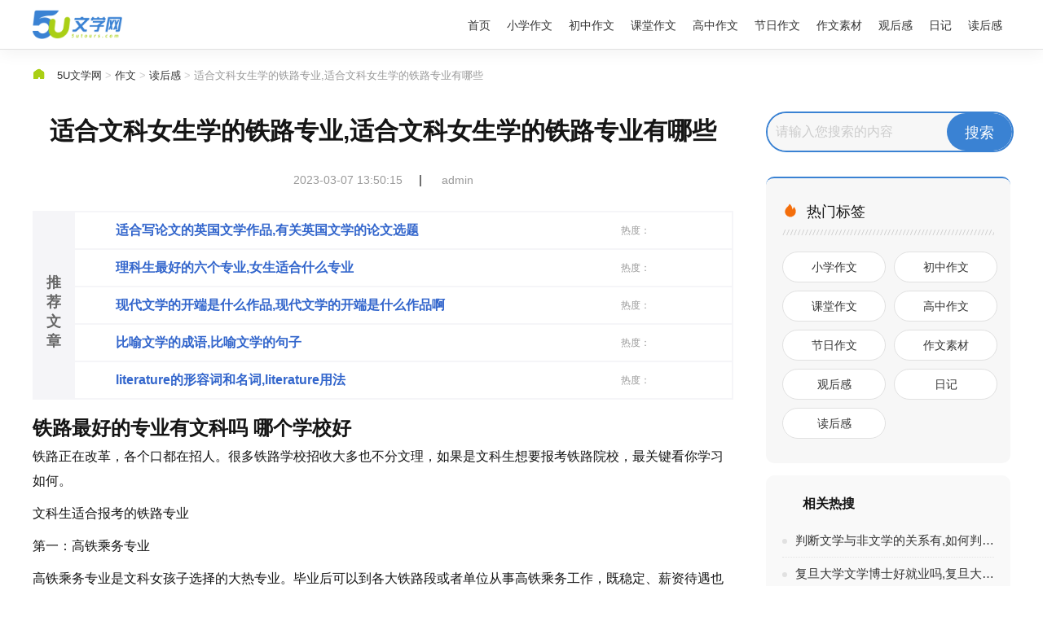

--- FILE ---
content_type: text/html
request_url: http://www.5utours.com/duhougan/224942.html
body_size: 18547
content:
<!doctype html>
<html>
<head>
<meta charset="utf-8">
<title></title>
<meta name="keywords" content="适合,文科,女生,学的,铁路,专业,有,哪些,铁路,">
<meta name="description" content=" 铁路最好的专业有文科吗 哪个学校好 铁路正在改革，各个口都在招人。很多铁路学校招收大多也不分文理，如果是文科生想要报考铁路院校，最关键看你学习如何。 文科生适合报考的铁">
<link rel="canonical" href="//www.5utours.com/duhougan/224942.html"/>
<meta name="viewport" content="width=device-width, user-scalable=no, initial-scale=1.0, maximum-scale=1.0, minimum-scale=1.0">
<meta http-equiv="X-UA-Compatible" content="ie=edge">
<meta name="apple-mobile-web-app-capable" content="yes" />
<meta name="format-detection" content="telephone=no">
<script src="/public_new/js/head.js"></script>
<script src="/public_new/js/article.js"></script>
</head>
<body>
<div class="title_ag"><script type="text/javascript">a_m("title");</script></div>
<!-- 头部开始 -->
<header>
    <div class="header_con main">
        <div class="a_logo fl">
            <a href="/" title="返回首页" target="_blank" rel="nofollow">
                <img src="/public_new/images/pc/logo.png" />
            </a>
        </div>
        <nav class="fr">
            <ul>
                <li class="fl"><a href="/" rel="nofollow" class="nav_a chao f18">首页</a></li>
                <li class="fl"><a href="/zuowen/xiaoxue/" target="_blank" title="小学作文" class="nav_a chao f18">小学作文</a></li><li class="fl"><a href="/zuowen/chuzhong/" target="_blank" title="初中作文" class="nav_a chao f18">初中作文</a></li><li class="fl"><a href="/zuowen/ketang/" target="_blank" title="课堂作文" class="nav_a chao f18">课堂作文</a></li><li class="fl"><a href="/zuowen/gaozhong/" target="_blank" title="高中作文" class="nav_a chao f18">高中作文</a></li><li class="fl"><a href="/zuowen/jieri/" target="_blank" title="节日作文" class="nav_a chao f18">节日作文</a></li><li class="fl"><a href="/zuowen/sucai/" target="_blank" title="作文素材" class="nav_a chao f18">作文素材</a></li><li class="fl"><a href="/zuowen/guanhougan/" target="_blank" title="观后感" class="nav_a chao f18">观后感</a></li><li class="fl"><a href="/zuowen/riji/" target="_blank" title="日记" class="nav_a chao f18">日记</a></li><li class="fl"><a href="/duhougan/" target="_blank" title="读后感" class="nav_a chao f18">读后感</a></li>
				<li class="fl"><a href="javascript:;" class="nav_close nav_btn"><em class="icon"></em></a></li>
            </ul>
			<div class="nav_close nav_rbg"></div>
        </nav>
		<div class="menu_btn">
			<a class="menu_a" href="javascript:void(0);"><em class="iconfont icon-caidan f30 cf"></em></a>
		</div>	
        <div class="clear"></div>
    </div>
</header>
<!-- 头部结束 -->
<div class="con">
	<div class="main con_top bj_mt30">
	<h2 class="ca fl f30">读后感</h2>
	<!-- 面包屑 -->
	<div class="position fl f15 cc">
		<em class="iconfont cb">&#xe663;</em>
		<a href='//www.5utours.com/'>5U文学网</a> > <a href='/zuowen/'>作文</a> > <a href='/duhougan/'>读后感</a> > <span>适合文科女生学的铁路专业,适合文科女生学的铁路专业有哪些</span>
	</div>
	<!-- 面包屑 -->
	<div class="clear"></div>
	</div>
	<div class="main">
	<div class="ar_con_nr">
		<div class="con_l fl">
			<!-- 文章 -->
			<article class="ar_con article_con bj_mt30">
				<div class="container">
					<div class="ar_con_title ar_title title">
						<h1 class="f30">适合文科女生学的铁路专业,适合文科女生学的铁路专业有哪些</h1>
						<div class="title_b head_b art_info">
							<time class="f14 c9 fxtime">2023-03-07 13:50:15</time>|
							<span id="zuozhe" class="f14 c9">admin</span>
						</div>
					</div>
					<div class="y_ju"><script type="text/javascript">a("title");</script></div>
					<!-- 相关文章 -->
					<div class="first_re">
						<div class="re_title"><em></em><h4>推荐文章</h4></div>							
							<div class="re_rwap">
							<a href="/duhougan/224641.html" title="适合写论文的英国文学作品,有关英国文学的论文选题" target="_blank" class="re_item">
									<em class="word_icon"></em>
									<span>适合写论文的英国文学作品,有关英国文学的论文选题</span>
									<div class="re_tui">热度：<em class="xing"></em><em class="xing"></em><em class="xing"></em><em class="xing"></em><em class="xing"></em></div>
								</a>
<a href="/duhougan/224514.html" title="理科生最好的六个专业,女生适合什么专业" target="_blank" class="re_item">
									<em class="word_icon"></em>
									<span>理科生最好的六个专业,女生适合什么专业</span>
									<div class="re_tui">热度：<em class="xing"></em><em class="xing"></em><em class="xing"></em><em class="xing"></em><em class="xing"></em></div>
								</a>
<a href="/duhougan/223864.html" title="现代文学的开端是什么作品,现代文学的开端是什么作品啊" target="_blank" class="re_item">
									<em class="word_icon"></em>
									<span>现代文学的开端是什么作品,现代文学的开端是什么作品啊</span>
									<div class="re_tui">热度：<em class="xing"></em><em class="xing"></em><em class="xing"></em><em class="xing"></em><em class="xing"></em></div>
								</a>
<a href="/duhougan/223589.html" title="比喻文学的成语,比喻文学的句子" target="_blank" class="re_item">
									<em class="word_icon"></em>
									<span>比喻文学的成语,比喻文学的句子</span>
									<div class="re_tui">热度：<em class="xing"></em><em class="xing"></em><em class="xing"></em><em class="xing"></em><em class="xing"></em></div>
								</a>
<a href="/duhougan/223584.html" title="literature的形容词和名词,literature用法" target="_blank" class="re_item">
									<em class="word_icon"></em>
									<span>literature的形容词和名词,literature用法</span>
									<div class="re_tui">热度：<em class="xing"></em><em class="xing"></em><em class="xing"></em><em class="xing"></em><em class="xing"></em></div>
								</a>
								
						</div>
					</div>
					<!-- 相关文章 -->
					<div class="con_article article_content con_main art_cont" id="contentText">
						<h2 id='铁路最好的专业有文科吗 哪个学校好'>铁路最好的专业有文科吗 哪个学校好</h2>
<p> 铁路正在改革，各个口都在招人。很多铁路学校招收大多也不分文理，如果是文科生想要报考铁路院校，最关键看你学习如何。</p><p>   文科生适合报考的铁路专业  </p><p>  第一：高铁乘务专业 </p><p> 高铁乘务专业是文科女孩子选择的大热专业。毕业后可以到各大铁路段或者单位从事高铁乘务工作，既稳定、薪资待遇也不差，女孩子想要报考铁路相关专业的话，我首先推荐这个。</p><p>  第二：铁道机车专业 </p><p> 铁道机车专业同样是铁路院校里的热门专业，文科生也可以报考，但是更适合男生。该专业主要培养铁路机车乘务员（火车司机）和机车车辆检修技术人员。因此在毕业参加面试时，各个铁路单位都是会优先考虑该专业的毕业生。 机车乘务员（火车司机）是全铁路工种中福利待遇最好的工种，工资水平普遍高于其他铁路岗位。而机车车辆检修工作同样是一份工作轻松工资不低的工作，而且朝九晚五周末双休的行政班更是羡煞旁人。</p><p>  第三：铁道工程技术专业 </p><p> 铁道工程技术是为国家铁路工程行业培养集技术设计和工程管理于一身的复合型人才而开设的一门专业。该专业学生通过对铁道工程技术与组织管理等方面课程的学习，足以成为一名铁路工程行业的优秀技术人才。</p><p>   铁路类大学哪个好  </p><p>  1.大连交通大学 </p><p> 这所高校以工科为主，是东北地区唯一的以交通为特色的高校。虽然大连交大从名气上来说，不如上面说到的三所高校，但是它整体的实力也是非常强劲的。如果学生能够就读这所高校的优势专业，毕业之后同样也会有不错的发展前景，薪资待遇都处在中上等的水平。</p><p>  2.石家庄铁道大学 </p><p> 这所高校的前身是解放军铁道兵工程学院，当时为全军的重点院校，后来经过发展演变，成为今天的石家庄铁道学院。目前这所高校的优势专业为铁道工程、工程机械等等，在铁路类专业方面很有实力。和上面的几所大学一样，这所高校也有着很高的就业率。</p><p style="text-align: center"><img src="http://kun.mksb.vip/zb_users/upload/editor/water/2023-03-07/6406cbf2d8d56.jpeg" title="适合文科女生学的铁路专业,适合文科女生学的铁路专业有哪些"><p><h2 id='女生适合的铁路专业 女生进铁路好就业吗'>女生适合的铁路专业 女生进铁路好就业吗</h2>
<p> 有很多的同学是非常想知道，女生适合的铁路专业有哪些，女生进铁路好就业吗，我整理了相关信息，希望会对大家有所帮助！</p><p>   女生学什么铁路专业最好  </p><p> 最适合女生的铁路专业是高铁乘务专业。</p><p> 高铁乘务专业也叫铁路客运服务专业，主要培养铁路客运组织、城市轨道交通客运服务、高铁乘务、车站调度、人事管理等方面复合人才。</p><p> 高铁乘务专业主要课程内容包括《城市轨道交通》、《铁路客运组织》、《铁路运输服务礼仪》等。</p><p> 高铁乘务专业女生毕业后，主要从事地铁安检、高铁乘务、动车客服、证件管理以及人事管理工作。</p><p> 女生选择铁路专业一方面要看具体的招生条件，另一方面要参加铁路学校的面试，招生老师会根据学生的自身条件推荐选择铁路专业。女生如果不能选择高铁乘务专业，上通信信号专业也是非常不错的。铁路方面工作的薪资待遇相对较高，工作比较稳定，比较适合女生。</p><p>   女生学铁路专业好不好就业  </p><p> 在国内当前的交通发展环境下，传统的公路建设已有了较为成熟的体系，而传统铁路设计、建设、维护所需要的高技术人才则需求不足，该专业最好的前景就是高速铁路的建设了，这算是一个比较新的方向，但同时又是铁路发展的大势所趋，所以形势一片大好。</p><p> 目前，铁路学校的五大热门专业主要是：高铁乘务专业、动车车辆专业、轨道供电专业、通信信号专业、线路工程专业。</p><p> 铁路专业中女生以服务类专业(高铁乘务专业)为主，也可以选择偏技术岗位的专业，比如：铁道通信信号专业，对技术方面的要求相对较低;男生以技术类专业为主。</p><p> 根据不同铁路专业招生条件，来选取适合自己的专业。女生选择铁路专业一方面要看具体的招生条件，另一方面要参加铁路学校的面试，招生老师会根据学生的自身条件推荐选择铁路专业。女生如果不能选择高铁乘务专业，上通信信号专业也是非常不错的。铁路方面工作的薪资待遇相对较高，工作比较稳定，比较适合女生。</p><h2 id='女生铁路最好的5个专业'>女生铁路最好的5个专业</h2>
<p>女生铁路最好的5个专业有：</p><p>1、首先就是高铁乘务专业。高铁乘务专业其实主要培养的就是和铁路或者是客运相关的工作人员，一般在工作之后，工资不会太高，但是工作转正之后，薪资待遇就会非常好，而且非常适合女生的一个铁路专业。</p><p>2、而动车车辆其实是男生报考的比较多，女生是如果学习这个专业会比较吃亏，这个专业主要就是检测机车的故障，维修车辆的一-个工作，但是和普通的维修汽车还不一样，它的学习内容主要是和机车相关的一些内容，比如机车怎么去维护，怎么去保养。</p><p>3、其次轨道供电专业也是铁路部门门的热门专业，这个专业是对铁路供电方面的一个维修，检查，保证供电的设备能够正常的运行，工作也是处理电力方面的问题。</p><p>4、通信信号专业很重要检测铁道通信信号好不好，这个专业其实并不是很适合女生，而且这个专业也有很多的专业技术人才，可以做的工作也很多，比如新高设备的维修，信号设备的调试等。</p><p>5、线路工程专业其实是一个很好的专业，一般是需要对线路工程方面进行一个维修和管理的人才，这个专业其实女生学习也并不是很好，铁路在招收工作人员的时候，基本招收的都是男生，不会招收女生，所以女生学习找工作还是很难的。</p><h2 id='女生读铁路学校选什么专业最好？'>女生读铁路学校选什么专业最好？</h2>
<p>1. 学铁路学校什么专业最好</p><p>  目前，铁路比较好的五大专业主要包括：高铁乘务专业、动车车辆专业、轨道供电专业、通信信号专业、线路工程专业。不同的专业，工作性质不同，就业方向也有差异。</p><p>  高铁乘务专业：也叫铁路客运服务专业，主要培养铁路客运组织、城市轨道交通客运服务、高铁乘务、车站调度、人事管理等方面复合人才。主要课程内容包括《城市轨道交通》、《铁路客运组织》、《铁路运输服务礼仪》等。学生毕业后一般从事地铁安检、高铁乘务、动车客服、证件管理以及人事管理工作。</p><p>  动车车辆专业：也叫电力机车运用于检测专业，主要铁路局电力机车检修、动车车辆维护、保养、机电设备安装、操作、检修和技术管理等方面专业技术人才。主要课程内容包括《机车构造》、《机车电传动》、《机车运用与管理》等。学生毕业后一般从事从事铁路线路，机车检修和维护保养、技术指导和管理工作。</p><p>  轨道供电专业：也叫电气化铁道供电专业，主要培养铁路供电设备施工、安装、运行、维修，接触网施工与检修、电力调度等方面的专业技术人才。主要课程内容包括文化基础课程、《计算机应用基础》、《电工基础电子技术》、《机械制图》等。学生毕业后一般电力调度与运行、牵引变电所设备调试、接触网安装维护、故障分析与处理等工作。</p><p>  通信信号专业：也叫铁道通信信号专业，主要培养轨道交通信号的运行与检修,室内外信号设备调试和监控，设备故障分析与排除等方面的专业技术人才。主要课程内容包括《铁路概论》、《电工基础》、《电子技术基础》、《电机拖动》《电机拖动》等。学生毕业从事信号设备施工、操作、检测、调试、维修、故障处理等工作。</p><p>  线路工程专业：也叫线路工程测量专业，主要培养铁路线路工程勘测与施工建设，铁路工程监理与质检，铁路线路维护与管理等方面的专业技术人才。主要课程内容包括《机械制图》、《电工基础》、《工程力学》、《高速铁路接触网技术》等。学生毕业从事铁路线路、桥涵、隧道的施工建设、道路质检及维修养护工作。以上供参考 </p><p> 2. 铁路专业 读哪个学校好</p><p>  选择好的专业无非copy是想毕业后能找到一个好的工作。铁路专业学生毕业后的就业率相对还是比较高。就业方向的无非就是几个：1、铁路运输企业(交通运输、机车车辆、铁路信号专业)2、铁路工程单位（土木工程）3、有专用线的大型企业4、铁路设计院</p><p>  一般在局管内有铁路专业大学的铁路局都比较倾向于招收管内大学毕业的学生。所以在选择学校的时候最好选择离家比较近的学校就读。 </p><p>3. 读高铁专业哪个学校好</p><p> 1、西安铁路交通学校</p><p> 西安铁路交通学校是一所全日制铁路专业重点技术学校，是全国各大铁路局人才定向培养单位， 是交通运输部门合作专为铁路系统培养输送应用型、技能型的高素质人才基地。学校地处灞桥区白鹿原大学城，学校因地制宜，紧随国家“一带一路”建设及“互联网+”政策等重大战略布局，</p><p> 精品打造“城市轨道交通运营与管理”、“高铁乘务”、“铁路工程技术”、“铁路轨道供电技术”、“铁路通信信号”、“铁路物流管理”、“动车制造与检修”、“电气化铁路技术”等专业。</p><p> 2、西安铁道职业学校</p><p> 西安铁道职业学校（Xi'an Railway Vocational School）简称西铁校，创办于1997年，是由西安市教育局批准成立的一所铁道综合类职业院校。</p><p> 学校位于陕西省西安市灞桥区，占地面积400余亩，在校生万余人，是西北地区老牌轨道院校之一。学校开设城市轨道交通运营与管理、电气化铁道供电、铁道信号等铁路热门专业，办学多年来，学校以优质的教学服务及完善的就业体系在社会各界广受赞誉。</p><p> 3、成都铁路工程学校</p><p> 成都铁路工程学校（Cheng Rai way Engineer ing School），位于我国西南地区四川盆地，地址在成都市郫县。是国家首批中等示范学校、是国家级重点普通中等专业学校，是我国西南地区唯一的铁路施工类中等职业学校，是国家教育部、 建设部确定的建筑行业紧缺人才培养培训基地。</p><p> 在60多年的办学历程中，学校培养了大批专门人才，为祖国的铁路建设和地方经济发展作出了重大贡献。今天，仍有上万名铁工校学子奋战在祖国的万里铁道线上。近几年来，学校狠抓招生、就业、教育教学三个环节，逐步形成了自己的办学特色。</p><p> 4、郑州铁道中等专业学校</p><p> 郑州铁道中等专业学校是郑州市教育局直属的一所全日制中等专业学校，国家教育部备案，是河南省 *** 、郑州市 *** 首批为我省城铁、地铁培养和储备专业人才的全封闭军事化学校。</p><p> 学校前身是创办于1983年的郑州中华技术中等专业学校，后经郑州市教育部批准更为郑州铁道中等专业学校，学校位于郑州市工业路走廊郑上路，地理位置优越，交通便利。占地1000亩，建筑面积56万余平方米。</p><p> 5、广州铁路职业技术学院</p><p> 广州铁路职业技术学院位于广东省广州市，是一所全日制专科层次的普通高等职业学校，是“国家示范性高等职业院校建设计划”骨干高职立项建设院校、国家首批现代学徒制试点单位。</p><p> 学校前身为成立于1975年的原铁道部部委属院校广州铁路机械学校，2000年6月由广州铁路机械学校、广州铁路运输职工大学与广州铁路成人中等专业学校合并组建广州铁路职业技术学院学校。</p><p> 4. 女生读铁路学校好吗 读出来可以干什么找工作好找吗</p><p>  不太好，铁路学校大多都是男的，不过出来找工作挺好找的，我表姐就从济南当老师 </p><p> 5. 女初中生读铁路学校好吗，读了有用吗有分配工作吗，工资怎么样</p><p>  你好，可以读这个专业，但是你一定要到学校全面的了解，看看学校的规模，办学历史及就业方面的问题。 </p><p> 6. 女生就读铁路职业学校学什么专业好</p><p>  您好</p><p>  以下是为您提供的信息及方案，请参考</p><p>  ------------------------------------------</p><p>  主要看这个学校有什么特色的专业，和开设了哪些专业。</p><p>  还得看你家孩子侧重于哪一方面，有喜好方面</p><p>  若感觉形象，气质不错，且身高有优势的话，可以乘服员方向发展</p><p>  若理科方面不错的话，可以向设计方面去发展，进国企的设计院。</p><p>  若喜欢语言方面的话，可以选择英语专业，这样可以在一些地方的火车站服务厅去找工作，相对有优势，主要是在北上广这三个地方更能发挥。</p><p>  下面是铁路学校的一些平常的专业，及就业前景分析。</p><p>  -----------------------------------</p><p>  铁道机车车辆(电力机车方向)</p><p>  培养目标：本专业培养从事国内外各型电力机车试验、驾驶、检修、检测、运用管理等实际工作的高等应用性技术人才和管理人才。</p><p>  开设主要课程：英语、高等数学、信息技术、计算机语言及应用、工程力学、机械基础、电子技术、电工技术、机车构造、电传动技术、交流调速技术、牵引计算与平稳操纵、电力电子技术、机车运用与规章、微机原理及应用、机车乘务标准作业、电力机车检修基础、微机检测技术等课程。</p><p>  就业方向：各铁路局、工程局、专用线、城市地铁及地方铁路及大型工矿企业的机务应运用、管理部门。</p><p>  铁道机车车辆(内燃机车方向)</p><p>  培养目标：本专业培养从事内燃机车牵引及检修和运用管理等实际工作的高等应用性技术人才和管理人才。</p><p>  开设主要课程：英语、高等数学、计算机基础、微机原理及应用、C语言、工程力学、机械基础、柴油机、机车总体、机车电传动、机车运用与牵引计算、机车检修、机车故障综合分析与处理、机务生产管理、机车新技术等课程。</p><p>  就业方向：各铁路局、专用线、工程局及地方铁路大型工矿企业的机务部门。</p><p>  城市轨道交通车辆</p><p>  培养目标；本专业培养具有城市轨道交通基础理论知识。专业理论知识，掌握城市轨道交通运营、供电、机车车辆、设备检测、维护等高等应用性技术人才和管理人才。</p><p>  开设主要课程；英语、、计算机基础、机械制图、机械基础、电工技术、电子技术、 C语言、电机学、城市轨道交通概论、安全保障技术、检测技术、电力电子技术、微机原理与应用、城轨牵引基础、城轨车辆工程、供电系统、微机远动系统、高速铁路概论等课程。</p><p>  就业方向：各大城市地铁公司或者有关铁路局、工程局、专用线及地方铁路的机务、车辆、供电等部门。</p><p>  ※机电工程系</p><p>  机电一体化技术</p><p>  培养目标：本专业机电一体化专业培养适应我国现代化建设要求的德、智、体、美全面发展，具有必备的基础理论知识、专门知识、创业精神和良好的职业道德，面向生产、建设、服务、管理第一线，掌握从事机电一体化技术专业领域的技术应用能力，具有综合职业能力的高等技术应用性人才。</p><p>  开设主要课程：实用英语、计算机基础、金属工艺学、工程力学、机械设计基础、电工与电测、电子技术、微机原理及应用、机械制造技术、电气控制技术、可编程控制器、液压</p><p>  与气动技术、电机与电力拖动、自动控制技术、数控机床、数控加工工艺与编程、机械CAD/CAM、计算机网络技术等。</p><p>  就业方向：机电行业、大型国企、外企、合资企业、机械、电子集团。</p><p>  机电设备维修与管理</p><p>  培养目标：本专业培养具有创新精神，创业立业能力，能从事机械制造与数控技术、电气控制与自动控制技术的高级实用型技术人才和管理人才。</p><p>  开设主要课程：实用英语、计算机基础、机械制图、机械基础、电工与电测、电子技术、电机与电力拖动、液压与气动技术、数控机床与数控编程、电气控制原理、机械制造工艺、自动检测技术、机械设备维修工艺、工业企业设备管理、可编程控制及应用、机械制造工艺学、企业管理等课程。</p><p>  就业方向：各级、各类机械制造业。大型国企、外企、合资企业、机械、电子集团公司。</p><p>  数控技术</p><p>  培养目标：本专业培养具有创新精神，创业立业能力，能从事适应数控技术及应用设备的编程、操作、维护与维修等岗位需要的，具有较高实际工作能力的高等技术应用性人才。</p><p>  开设主要课程：实用英语、计算机基础、金属工艺学、工程力学、机械设计基础、电工与电测、电子技术、液压与气动技术、C语言、微机控制原理及应用、自动检测技术、机械制造技术、机床与数控机床、电气控制与PLC技术、数控原理与编程、机械CAD/CAM、计算机网络技术、计算机辅助电路设计等课程。</p><p>  就业方向：各级、各类机械制造业。大型国企、外企、合资企业、机械、电子集团公司。</p><p>  ※电气工程系</p><p>  供热通风与空调工程技术</p><p>  培养目标：本专业培养企事业单位及机关、学校、团体所需空调、制冷、制热工程及有关设备的施工、运行、维护、维修和管理的高级实用型技术人才和管理人才。</p><p>  开设主要课程：实用英语、计算机基础、机械基础、机械制图、电工与电测、电子技术、C语言、微机原理、水力热工学、电机与控制、空气调节、制冷原理、供热工程、工业通风、空调与制冷原理、空调工程与施工、空调维护等课程。</p><p>  就业方向：国企、外企、合资企业、 *** 机关、外贸、宾馆、酒店及各类大、中型空调企业。</p><p>  供用电技术</p><p>  培养目标：本专业培养面向现代化工矿企业从事供用电系统和电气设备的安装、调试、维修与运行管理的高级实用型技术人才和管理人才。</p><p>  开设主要课程：实用英语、工程力学、计算机基础、机械基础、电工与电测、电子技术、C语言、电机与电力拖动、电工工艺、电气控制及PLC、供配电技术、电气照明、高电压电气测试技术、电气设备运用与管理、电机调速技术、建筑电气、自动控制技术、照明设计与布线、企业管理等课程。</p><p>  就业方向：大型国企、外企、合资企业、机械、电子集团公司，电力公司。</p><p>  ※信息工程系</p><p>  计算机应用技术</p><p>  培养目标：本专业培养掌握计算机系统基础知识、基本原理，熟悉计算机系统常用(软硬件)工具、具备一定的软硬件操作、维护和开发能力，并能快速跟踪计算机新技术的高级实用型技术人才和管理人才。</p><p>  开设主要课程：电子技术、C++程序设计、VB.NET程序设计、SQL SERVER程序设计、JA程序设计、C＃程序设计、ASP网络编程、微机组装与维护、计算机组成原理、计算机网络及应用、局域网组建与配置、网页制作与设计、图形图象处理、平面设计、动画设计、数据库技等课程。</p><p>  就业方向：国企、外企、合资企业、 *** 机关、学校、计算机公司、网络公司。</p><p>  计算机网络技术</p><p>  培养目标：本专业培养掌握计算机网络及应用，计算机组成原理，网页制作及软件设计，网络技术与信息处理方面的高级实用型技术人才和管理人才。</p><p>  开设主要课程：电子技术、电工与电测、数据结构、C++程序设计、VB.NET程序设计、SQL SERVER程序设计、JA程序设计、ASP网络编程、微机组装与维护、计算机组成原理、计算机网络及应用、局域网组建与布线工程、计算机网络安全技术、图形图象处理、平面设计、Flas *** 设计、3DMAX应用、排版与输出、电子商务、企业管理等课程。</p><p>  就业方向：国企、外企、合资企业、 *** 机关、学校、计算机公司、网络公司。</p><p>  电子信息工程技术</p><p>  培养目标：本专业培养从事电子信息技术领域一线岗位的操作、检测、调试和维修等工艺和技术工作并能解决现场常见技术问题，具有创新精神、懂管理、可持续发展的高素质的高等技术应用型人才。</p><p>  开设主要课程：计算机基础、电工与电测、信号分析与线性系统、通信基础、数字电子技术、模拟电子技术、C语言、高频电路、电子设计自动化、电子工艺、单片机原理及应用、自动检测技术、在线可编程控制技术、可编程控制器及应用、数字信号处理、彩电接收技术、系统及应用、计算机网络与通信、计算机组装与维护、现代通信技术、电子产品检验、VB程序设计、多媒体技术等课程。</p><p>  就业方向：国企、外企、合资企业、电子集团公司、计算机公司、信息技术公司。</p><p>  ※管理工程系</p><p>  会计电算化</p><p>  培养目标：本专业培养高技能掌握会计业务及计算机技术、具备较强职业能力的高技能人才。</p><p>  开设主要课程：实用英语、计算机基础、专业英语、财政与金融、财务会计实务、数据库语言、经济法基础、成本会计实务、市场营销、C语言、会计电算化、财务管理、计算机网络、审计技术、税法实务、《VISUAL FOXPRO》、西方会计实务、常用财务软件、管理会计实务、电子商务概论等课程。</p><p>  就业方向：国企、外企、合资企业、机关团体、工商、税务、金融等部门财务人员。</p><p>  建筑工程管理</p><p>  培养目标：本专业培养熟悉建筑工程施工与管理、建筑结构等基本理论与知识、掌握工程造价计价理论，熟悉工程造价全过程和工程招标与合同管理业务，突出技术应用能力培养完成工程造价师的初步训练，使学生成为生产、建设、管理等一线需要的高技能人才。</p><p>  开设主要课程：实用英语、计算机基础、建筑制图、会计原理、工程测量、《visual foxpro》、经济法、统计学技术、施工企业会计、建筑构造、建筑材料、建筑施工、税法实务、财务管理、工程经济学、工程概预算、工程招标与投标、工程造价与控制、工程管理软件应用等课程。</p><p>  就业方向：毕业生可到建筑施工企业从事工程预(结)算及投标报价工作；或到建设单位、房地产企业、工程造价咨询与管理部门从事工程造价等工作。</p><p>  商务英语</p><p>  培养目标：本专业培养具备商务理论知识、又具有较高的英语水平的高技能人才。</p><p>  开设主要课程：大学语文、计算机文化基础、基础会计、经济法与国际商法、国际金融、英语口语、商务英语阅读、英语视听、国际贸易、商务谈判、外贸函电、电子商务、英语翻译与写作、英美概况、BEC商务英语、日语、商务礼仪等课程。</p><p>  就业方向：国企、外企、合资企业及国内具有涉外业务的企、事业单位、学校。也可从事外贸业务与翻译工作。</p><p>  物流管理</p><p>  培养目标：本专业培养具备物流系管理知识，掌握现代物流技术和计算机应用技术的高级复合型、应用型人才。</p><p>  开设主要课程：经济学、物流成本管理、市场营销学、供应链管理、物流信息系统、配送中心的管理与运作、物流系统的规划与管理、物流设施与设备、物流运输组织与管理、国际物流学、物流管理基础、仓储技术、物流案例与实训</p><p>  就业方向：物流公司、企事业单位、工商贸易管理部门、交通运输。</p><p>  ~~~~~~~~~~~~~~~~~~~~~~~~~~~~~~~~~~</p><p>  希望对朋友您有帮助.（若上述提供信息结果与朋友本人目标不一致或有出入，请继续追问并附加更详细的表达说明，我们将尽力提供无私的帮助，感谢理解）</p><p>  如提供信息对您有用,请【选为满意回答】，给个【赞同】表示鼓励，谢谢！！！ </p><p> 7. 读铁路学校好不好</p><p>  女生的话，一般也就是乘务员了吧。司机比较少。而且太累。一开就是几个小时，甚至更久。现在人人都知道铁路是老大。进去的话，不容易呀。需要家里有路子。你家里有人干这行的吗？</p><p>  请采纳。 </p><p> 8. 女生读铁路院校怎么样</p><p>  |专业来大概有</p><p>  轨道交通学院自 铁道通信信号 | 铁道交通运营管理 | 城市轨道交通控制 | 城市轨道交通运营管理 | 高速铁路工程及维护技术 </p><p>  机电工程系 高速动车组检修技术 | 高速动车组驾驶 | 铁道机车车辆 | 电气化铁道技术|机电设备维修与管理 |电气自动化技术 </p><p>  电子信息工程系 应用电子技术 | 通信技术 | 电子信息工程技术 | 电子工艺与管理 </p><p>  经济与管理工程系</p><p>   物流管理| 旅游管理 </p><p>  护理学院 护理 </p><p>  国际文化交流学院 旅游英语 </p><p>  家里有铁路方面的资源读这个学校是个不错的选择，他们学校有的专业毕业生被企业预订到2014年毕业的学生了。</p><p>  至于女生读什么，那首先看你是文科还是理科。</p><h2 id='文科生能报铁路什么专业'>文科生能报铁路什么专业</h2>
<p>文科生能报铁路专业有：铁道交通运营管理、城市轨道交通运营管理以及铁路专业相关的专业都可以。（仅供参考）                    扩展资料                      </p><p> 文科什么铁路专业容易就业：</p><p> 航空空乘服务专业培养目标：本专业培养有较高英语水平，有灵活的协调和应变能力，能熟练掌握民航服务理论和基本技能，适应民航企业发展需要，能从事国内外民航服务的.复合型、技能型、应用型高级航空人才。</p><p> 培养要求：本专业学生主要从事现代海洋船舶驾驶、船舶运输管理的基本理论和基本知识，受到船舶操纵、船舶避碰和值班、识别和运用各种航图、导航仪器仪表和GMDSS通信方面的基本训练，还需接受高级消防、精通急救等一些高级船员必备的能力培养。具有独立指挥和组织船舶航行的初步能力。</p><p> 就业方向：国内外各大航空公司、地方航空公司、民营航空公司、外航服务公司、各大机场，大中型企、事业单位。</p><p> 就业岗位：空乘：空中乘务员、空中保安员 地勤：值机员、安检员、广播员、售票员、行李查询员、贵宾室服务员。</p>
					</div>								
					<!-- 翻页 -->
					<div class="pnum">
						<ul>
							
							<div class="clear"></div>
						</ul>
					</div>
					<!-- 翻页 -->
					<div class="y_ju"><script type="text/javascript">a("conten");</script></div>
					
				</div>
			</article>
			<div class="y_ju"><script type="text/javascript">a_m("conten");</script></div>
	
			<!-- 文章 -->	
			<div class="y_ju"><script type="text/javascript">a("pic");</script></div>
			<!-- 相关推荐 -->
			<div class="list_jx bg yj_10 bj_mt30 louti">
				<div class="head_2">
					<div class="fl lm_head_l">
						<h3>
							<em class="iconfont cb f24">&#xe6ec;</em>
							<a href="javascript:;" class="f24 ca">相关推荐</a>
						</h3>
					</div>
				</div>
				<ul class="bj_mt30">
					<li class="lb_1">
						<div class="lm_a fl">读后感</div>
						<a href="/duhougan/223165.html" title="女生学什么专业好些,女生零基础可以学什么技术" target="_blank" class="bt_a chao fl">女生学什么专业好些,女生零基础可以学什么技术</a>
						<time class="fr">03-02</time>
					</li>
<li class="lb_1">
						<div class="lm_a fl">读后感</div>
						<a href="/duhougan/222425.html" title="汉语言文学的考研方向有哪些,汉语言文学的考研方向有哪些专业" target="_blank" class="bt_a chao fl">汉语言文学的考研方向有哪些,汉语言文学的考研方向有哪些专业</a>
						<time class="fr">03-02</time>
					</li>
<li class="lb_1">
						<div class="lm_a fl">读后感</div>
						<a href="/duhougan/222404.html" title="浪漫主义时期文学作品的特点,简述浪漫主义文学的主要特征" target="_blank" class="bt_a chao fl">浪漫主义时期文学作品的特点,简述浪漫主义文学的主要特征</a>
						<time class="fr">03-02</time>
					</li>
<li class="lb_1">
						<div class="lm_a fl">读后感</div>
						<a href="/duhougan/222022.html" title="文学的英文形容词,文学的英语形容词" target="_blank" class="bt_a chao fl">文学的英文形容词,文学的英语形容词</a>
						<time class="fr">03-02</time>
					</li>
<li class="lb_1">
						<div class="lm_a fl">读后感</div>
						<a href="/duhougan/221572.html" title="网络文学改编影视化的作品,浅谈网络文学的影视改编" target="_blank" class="bt_a chao fl">网络文学改编影视化的作品,浅谈网络文学的影视改编</a>
						<time class="fr">03-02</time>
					</li>
<li class="lb_1">
						<div class="lm_a fl">读后感</div>
						<a href="/duhougan/221365.html" title="财经专业就业方向与前景女生,财经类专业的就业方向" target="_blank" class="bt_a chao fl">财经专业就业方向与前景女生,财经类专业的就业方向</a>
						<time class="fr">03-02</time>
					</li>
<li class="lb_1">
						<div class="lm_a fl">读后感</div>
						<a href="/duhougan/221114.html" title="骑士文学的代表作,骑士文学的代表作品" target="_blank" class="bt_a chao fl">骑士文学的代表作,骑士文学的代表作品</a>
						<time class="fr">03-02</time>
					</li>
<li class="lb_1">
						<div class="lm_a fl">读后感</div>
						<a href="/duhougan/220821.html" title="比较文学的发展态势是什么的,文学发展的因素" target="_blank" class="bt_a chao fl">比较文学的发展态势是什么的,文学发展的因素</a>
						<time class="fr">03-02</time>
					</li>
<li class="lb_1">
						<div class="lm_a fl">读后感</div>
						<a href="/duhougan/220295.html" title="literary,literary的名词" target="_blank" class="bt_a chao fl">literary,literary的名词</a>
						<time class="fr">03-02</time>
					</li>
<li class="lb_1">
						<div class="lm_a fl">读后感</div>
						<a href="/duhougan/220536.html" title="结合文学作品谈谈文学的功能,结合具体的文学作品论述文学功能的整体性" target="_blank" class="bt_a chao fl">结合文学作品谈谈文学的功能,结合具体的文学作品论述文学功能的整体性</a>
						<time class="fr">03-02</time>
					</li>

				</ul>
			</div>
			<!-- 相关推荐 -->
			<div class="y_ju"><script type="text/javascript">a("pic2");</script></div>
		</div>
		<div class="con_r fr">		
			<!-- 搜索 -->		
			<div class="search yj_10 hidden bj_mt30 bg2">
	<form class="search_f" action="/expand/znsousuo.html">
		<input type="text" name="keyword" id="search-keyword" class="search_text nobian f16 fl bg2" placeholder="请输入您搜索的内容" required="" oninvalid="setCustomValidity('请输入您搜索的内容');" oninput="setCustomValidity('');">
		<input type="submit" class="search_sub nobian cursor f18 cf bg_a fr yj" value="搜索">
	</form>
</div>
			<!-- 搜索 -->
			<div class="y_ju"><script type="text/javascript">a("hot");</script></div>		
			<!-- 右边热门标签 -->
			<div class="r_tag bg2 yj_10 hidden bj_mt30">
				<div class="head_2">
					<h4 class="f18 nobold fl"><em class="iconfont ca f20">&#xe67a;</em>热门标签</h4>							
				</div>
				<div class="tag bj_mt20">
					
					<div class="clear"></div>
				</div>
			</div>
			<!-- 右边热门标签 -->
			<div class="y_ju"><script type="text/javascript">a("about");</script></div>			
			<!-- 相关热搜 -->
			<div class="hot r_rwap hot_sou bj_mt10">
				<div class="head"><h4 class="f16">相关热搜</h4><span></span></div>
				<ul class="bj_mt10">
					<a href="/duhougan/220562.html" title="判断文学与非文学的关系有,如何判断文学与非文学" target="_blank" class="lb_2 chao f14">判断文学与非文学的关系有,如何判断文学与非文学</a>
<a href="/duhougan/220024.html" title="复旦大学文学博士好就业吗,复旦大学文学博士好考吗" target="_blank" class="lb_2 chao f14">复旦大学文学博士好就业吗,复旦大学文学博士好考吗</a>
<a href="/duhougan/219960.html" title="古代文学的体裁,古代文学体裁发展顺序" target="_blank" class="lb_2 chao f14">古代文学的体裁,古代文学体裁发展顺序</a>
<a href="/duhougan/219850.html" title="试论文学语言的审美特征论文,谈谈文学的审美性" target="_blank" class="lb_2 chao f14">试论文学语言的审美特征论文,谈谈文学的审美性</a>
<a href="/duhougan/218346.html" title="文科生最好的六个专业二本,文科二本专业好的大学" target="_blank" class="lb_2 chao f14">文科生最好的六个专业二本,文科二本专业好的大学</a>
<a href="/duhougan/217913.html" title="什么是欧洲文学的两大源头(欧洲近代文学的两大渊源)" target="_blank" class="lb_2 chao f14">什么是欧洲文学的两大源头(欧洲近代文学的两大渊源)</a>
<a href="/duhougan/218089.html" title="文学的蕴藉性举例作品(文学意蕴层面举例)" target="_blank" class="lb_2 chao f14">文学的蕴藉性举例作品(文学意蕴层面举例)</a>
<a href="/zuowen/223841.html" title="文科男生十大最好专业,文科男生十大最好专业排名" target="_blank" class="lb_2 chao f14">文科男生十大最好专业,文科男生十大最好专业排名</a>
<a href="/jingdianyulu/223936.html" title="武汉一本大学有哪些学校,武汉一本大学有哪些学校文科" target="_blank" class="lb_2 chao f14">武汉一本大学有哪些学校,武汉一本大学有哪些学校文科</a>
<a href="/zuowen/223908.html" title="邮电大学适合女生学的专业,邮电大学学什么专业好" target="_blank" class="lb_2 chao f14">邮电大学适合女生学的专业,邮电大学学什么专业好</a>
						
				</ul>
			</div>
			<!-- 相关热搜 -->
			<div class="y_ju"><script type="text/javascript">a("about_2");</script></div>
			<div class="y_ju"><script type="text/javascript">a("about_3");</script></div>
		</div>
		<div class="clear"></div>
	</div>
	</div>
</div>
<div class="foot_ag"><script type="text/javascript">a_m("footer");</script></div>
<em class="noshow myarcid">224942</em>
<!--  底部 -->
<footer class="bj_mt30 bg_a">
	<div class="footer_t">
		<div class="footer_nav">
			<a href="/public_new/about/gywm.html" target="_blank" rel="nofollow">关于我们</a>				
			<a href="/public_new/about/lxfs.html" target="_blank" rel="nofollow">联系我们</a>				
			<a href="/public_new/about/bqsm.html" target="_blank" rel="nofollow">版权申明</a>
			<a href="/public_new/about/swhz.html" target="_blank" rel="nofollow">商务合作</a>
			<a href="/public_new/about/yqlj.html" target="_blank" rel="nofollow">友情链接</a>					
		</div>
		<div class="clear"></div>
	</div>
    <div class="footer_b">
    </div>
</footer>
<!--  底部 -->
<script src="/public_new/js/footer.js"></script>
</body>
</html>


--- FILE ---
content_type: text/css
request_url: http://www.5utours.com/public_new/css/article.css
body_size: 2533
content:
@import url("common.css");
@import url("list.css");
.position span { color: #999; }
/* 头部 */
header { height: 60px; box-shadow: 0px 5px 20px rgba(0,0,0,0.05); border-bottom: 1px solid #e1e1e1;}
.a_logo { width: 110px; padding-top: 12px;}
.a_logo img { width: 100%; }
.a_nav { max-width: 920px;}
.a_nav .nav_li {width: auto;  }
header nav { max-width: 1000px; width: auto; line-height: 100px; border-bottom: none!important; }
nav ul { margin-top:8px;}
header nav li { width: auto;  line-height: 48px; height: 48px; }
.nav_li .li_a {padding: 0 10px; font-size: 16px; color: #fff!important;}
header nav li a:hover {  color: #ff9020;}
nav li:hover  {  background: none; }
nav .nav_a { color: #333; padding: 0 10px; font-size:14px; }
nav .nav_a:hover{ color: #3a82d3; }
footer { margin-top: 30px; }
.con_top h2 { display: none;}
.con_top { margin-top: 10px;}
nav li.on { background: none;}
.on .nav_a { color: #3a82d3; }
.title_b { margin-top: 30px; }
/* 文章 */
.ar_con_title {text-align: center; margin-bottom: 30px;}
.ar_con_title time { margin-right: 20px; display: inline; background: none;}
.ar_con_title span { margin-left: 20px;}
.con_article { line-height: 30px; font-size: 16px;}
.con_article p,.con_article div { padding: 5px 0;}
.con_article img { max-width: 100%; margin: 15px auto 0 auto;}
.con_article a{ color: #38f;}
.con_article a:hover{ color: #e00;}
.con_article h2,.con_article h3{ font-weight: 600;}
.con_article h3{ color: #ff7032;}
.con_article img{max-width: 800px!important; border-radius: 8px;}
.con_article iframe{ width: 100%!important; height: 480px!important;}
/* 上下页 */
.pnum { padding: 0;}
.con_prev{ margin: 20px 0; padding-top: 0;}
.con_prev p {  max-width: 48%; color: #999; }
.con_prev p a {  font-weight: bold; max-width: 70%; margin-left: 10px; }
/* 搜索 */
.search { width: 100%; position: inherit; margin-left: 0; height: 46px;}
.search .search_text { width:192px; line-height: 46px; padding: 0 10px; height: 46px;}
.search .search_sub { line-height: 46px; height: 46px; width: 80px;  }
/*右侧楼层*/
.dw_nav{ width:50px; border-radius:80px; border:2px solid #fff; padding: 8px 0 5px 0; font-size: 14px; background: #3a82d3; position: fixed; bottom: 160px; left:50%; margin-left: 610px; z-index: 999; box-shadow: 0px 10px 40px rgba(58,130,211,0.2);  display: none;_position: absolute;_clear: both;_top: expression(eval(document.compatMode && document.compatMode=='CSS1Compat') ? documentElement.scrollTop +(documentElement.clientHeight-this.clientHeight) - 1: document.body.scrollTop +(document.body.clientHeight-this.clientHeight) - 1);}
.dw_nav ul { width: 50px;  margin: 0 auto;}
.dw_nav li{ width: 50px; margin: 5px 0; margin-bottom: 1px; color: #fff; text-align: center; cursor: pointer;  border-bottom: none;}
.dw_nav li p {  overflow:hidden; margin: 0 auto; padding: 0 5px; position: relative;}
.dw_nav li p em { position: absolute; left: -30px; top: 10px; }
.dw_nav li.active {  color: #fff;}
.dw_nav li.active p {text-align: center; font-size: 14px; font-weight: bold; }
.dw_nav li.active p em {left: -8px;}
.dw_nav li.last { width: 36px;height: 36px; border-radius: 100%; margin-left: 5px; margin-top: 10px;  background:#aacf15; color: #fff; line-height: 36px; text-align: center; border:2px solid #fff; +margin-left: 6px;}
.dw_nav li.last .iconfont { font-size: 16px; color: #fff; display: block; }
.dw_nav li.last:hover .iconfont { font-size: 18px;}
/*相关文章*/
.first_re { border: 2px solid #f5f5f8; position: relative; padding-left: 50px; min-height: 200px; padding-bottom: 0; margin-bottom: 20px; }
.first_re .re_title { width: 20px; text-indent: 0; position: absolute; left: 0; top: 0; font-size: 18px; font-weight: bold; padding: 0 15px; background: #f5f5f8; bottom: 0; }
.first_re .re_title h4 { height: 120px; top: 50%; margin-top: -40px; position: absolute; color: #666; }
.first_re .re_title em { width: 20px; height: 20px; display: block; background: url(//lhpay.gzcl999.com/static/doc/css/re_icon.png) no-repeat; background-position:-1px -1px; position: absolute; top: 36px; }
.first_re .re_rwap { padding-bottom: 0; }
.first_re .re_item { display: block; padding: 0 160px 0 50px; text-indent: 0; line-height: 44px; height: 44px; border-bottom: 2px solid #f5f5f8; color: #3366cc; font-weight: bold; position: relative; font-size: 16px; }
.first_re .re_item:hover {color: #f70c0c;}
.first_re .re_item:last-child { border-bottom: 0; }
.first_re .re_tui { font-size: 12px; position: absolute; padding-bottom: 0; right: 20px; font-weight: normal; color: #999; top: 0; }
.first_re .re_tui .xing { width: 16px; height: 16px; display: block; float: right; background: url(//lhpay.gzcl999.com/static/doc/css/re_icon.png) no-repeat; background-position:-3px -57px; margin-top: 14px; }
.first_re .word_icon { width: 21px; height: 24px; display: block; background: url(//lhpay.gzcl999.com/static/doc/css/re_icon.png) no-repeat; background-position:-1px -28px; position: absolute; left: 18px; top: 10px; }
.lb_w2 { position: relative; padding-right: 60px; height: 30px; margin-bottom: 10px; line-height: 30px; float: left; width: 38%; }
.lb_w2:nth-child(2n) { float: right; }
.lb_w2:before { content:""; display: block; position: absolute; border-bottom: 1px dashed #e1e1e1; width: 100%; top: 16px; }
.lb_w2 .lb_bt { background: #fff; max-width: 90%; font-size: 16px; color: #125b86; position: absolute; z-index: 1; padding-right: 10px; }
.lb_w2 .lb_bt:hover {color: #f70c0c;}
.lb_w2 time { position: absolute; background: #fff; padding-left: 10px; right: 0; top: 0; font-size: 12px; color: #999; }
.con_r .hot_sou .head { padding-left: 25px; height: 30px; line-height: 30px; position: relative; }
.con_r .hot_sou .head:before { content:""; display: block; position: absolute; width: 16px; height:16px; top: 7px; left:0; background: url(//lhpay.gzcl999.com/static/doc/css/re_icon.png) no-repeat; background-position: -3px -57px; border-radius: 10px; }
.con_r .hot_sou { width: 260px; padding: 20px; background: #f9f9f9; border-radius: 10px; }
.con_r .hot_sou .lb_2 { margin-bottom: 0; font-size: 15px; height: 30px; padding:5px 0 5px 16px; line-height: 30px; position: relative; }
.con_r .hot_sou .lb_2:before { content:""; display: block; position: absolute; width: 6px; height:6px; top: 18px; left:0; background: #e1e1e1; border-radius: 100%;}
.con_r .lb_2 strong { color: #ff5c16; font-weight: bold; }
.con_r .hot_sou .lb_6 { padding-right: 0;}
/*文末搜索*/
.arend_search { height: 50px; padding: 20px 0; }
.arend_search .search { float: left;  border: none; width: 690px; margin-top: 0;}
.arend_search .search_f { width: 100%; height: 44px; border: 2px solid #2191f0; overflow: hidden; }
.arend_search .search_btn { font-size: 16px; width: 100px; line-height: 44px; height: 44px; background: #2191f0; color: #fff; }
.arend_search .search_text { padding: 0 15px; width: 560px; line-height: 44px; height: 44px; }
.arend_search .search_icon { width: 150px; height: 34px; float: left; margin-right: 20px; margin-top: 8px; background: url(//lhpay.gzcl999.com/static/doc/css/re_icon.png) no-repeat; background-position: -30px 0; }
.ar_louti .artop_download .dow_btn { width: 40px; padding: 5px 5px 0 5px; height: 44px; line-height:20px; margin: 5px;}

--- FILE ---
content_type: text/css
request_url: http://www.5utours.com/public_new/css/common.css
body_size: 3935
content:
@import url(iconfont/iconfont.css);
/**公用样式**/
body { margin: 0px; padding: 0px; font-family: "微软雅黑", "宋体", Arial; font-size: 15px; color: #151515; min-width: 1200px; }
img { border: 0; display: block;}
a { text-decoration: none; color: #333; cursor: pointer; transition: 0.3s ease; -ms-transition: 0.3s ease; -moz-transition: 0.3s ease; -webkit-transition: 0.3s ease; -o-transition: 0.3s ease;}
a:hover { color: #3a82d3; transition: 0.3s ease; -ms-transition: 0.3s ease; -moz-transition: 0.3s ease; -webkit-transition: 0.3s ease; -o-transition: 0.3s ease;}
.ts {transition: 0.3s ease; -ms-transition: 0.3s ease; -moz-transition: 0.3s ease; -webkit-transition: 0.3s ease; -o-transition: 0.3s ease;}
.ts:hover {transition: 0.3s ease; -ms-transition: 0.3s ease; -moz-transition: 0.3s ease; -webkit-transition: 0.3s ease; -o-transition: 0.3s ease;}
div, ul, li, form, h1, h2, h3, h4,h5, p, dl, dt, dd, ul, ol, li, th, td, aside, article { margin: 0px; padding: 0px; list-style: none; }
.clear { clear: both; }
.clear:after { content: ""; display: block; clear: both;}
input::-webkit-input-placeholder { color: #ccc; }
input::-moz-input-placeholder { color: #ccc; }
input::-ms-input-placeholder { color: #ccc; }
input:focus {outline: 0; border: none;}
.iconfont {  font-family:"iconfont" !important; font-size:16px;font-style:normal;-webkit-font-smoothing: antialiased; -webkit-text-stroke-width: 0.2px;
  -moz-osx-font-smoothing: grayscale;}
.fl { float: left; }
.fr { float: right; }
.main { width: 1200px; margin: 0 auto; }
.bg_a { background: #3a82d3;}
.bg_b { background: #aacf15;}
.bg{ background: #fff;}
.bg2{ background: #f7f7f7;}
.bian { border: solid 1px #e5e5e5; }
.bian2 { border: solid 1px #3a82d3; }
.bianju, .bj_mt10 { margin-top: 10px; }
.y_ju, .bj_mt15 { margin-top: 15px;}
.bj_mt20 { margin-top: 20px;}
.bj_mt60 { margin-top: 60px;}
.y_ju2, .bj_mt30{ margin-top: 30px;}
.bj_pt10{ padding-top: 10px;}
.bj_pt15{ padding-top: 15px;}
.bj_pt30{ padding-top: 30px;}
.bj_pt60{ padding-top: 60px;}
.relative{ position:relative;}
.noshow{ display: none;}
em, i { font-style: normal; }
hr {opacity: .2;}
.iconfont { text-align: center;}
.hidden { overflow: hidden; }
.nobian{ border: 0; }
.ca { color: #3a82d3;}
.cb { color: #aacf15;}
.more { color: #999; font-size: 13px;}
.white, .cf { color: #fff; }
.gray, .c3{ color: #333;}
.gray2, .c6{ color: #666;}
.gray3, .c9{ color: #999;}
.gray4, .cc{ color: #ccc;}
.center{ text-align: center;}
.f30{ font-size: 30px;}
.f24{ font-size: 24px;}
.f20{ font-size: 20px;}
.f18{ font-size: 18px;}
.f16{ font-size: 16px;}
.f15{ font-size: 15px;}
.f14{ font-size: 14px;}
.f13{ font-size: 13px;}
.f12{ font-size: 12px;}
.nobold{ font-weight: normal;}
.line10{ height: 10px; background: #f8f8f8; width: 100%; margin: 40px 0;}
.block{ display: block;}
/*超出隐藏*/
.chao { display: block; overflow: hidden; text-overflow: ellipsis; white-space: nowrap; }
.chao2 { overflow: hidden; text-overflow: ellipsis; display: -webkit-box; -webkit-box-orient: vertical; -webkit-line-clamp: 2; }
.chao3 { overflow: hidden; text-overflow: ellipsis; display: -webkit-box; -webkit-box-orient: vertical; -webkit-line-clamp: 3; }
.chao4 { overflow: hidden; text-overflow: ellipsis; display: -webkit-box; -webkit-box-orient: vertical; -webkit-line-clamp: 4; }
.chao5 { overflow: hidden; text-overflow: ellipsis; display: -webkit-box; -webkit-box-orient: vertical; -webkit-line-clamp: 5; }
.bold { font-weight: bold; }
.top_xia{ padding: 15px; position: absolute; z-index: 9999999; left: 50%; margin-left: -90px; top:25px;}
.top_xia img{ width: 150px; height: 150px;}
/*鼠标经过图片特效*/
.photo { display: block; overflow: hidden; border-radius: 3px;}
.photo img { transition: all 0.3s ease-out; -moz-transition: -moz-transform 0.3s; -webkit-transition: -webkit-transform 0.3s; -o-transition: -o-transform 0.3s; transform: scale(1, 1); -ms-transform: scale(1, 1); -moz-transform: scale(1, 1); -webkit-transform: scale(1, 1); -o-transform: scale(1, 1);}
.photo:hover img { width: 100%;  transition: transform 0.3s; -moz-transition: -moz-transform 0.3s; -webkit-transition: -webkit-transform 0.3s; -o-transition: -o-transform 0.3s; transform: scale(1.05, 1.05); -ms-transform: scale(1.05, 1.05); -moz-transform: scale(1.05, 1.05); -webkit-transform: scale(1.05, 1.05); -o-transform: scale(1.05, 1.05); }
/*阴影*/
.yy{ box-shadow: 0 0 10px #E1E1E1; }
.yy_1{ box-shadow: 0px 1px 40px rgba(0,0,0,0.15); }
/*圆角*/
.yj_4{ border-radius:4px;}
.yj_10{ border-radius:10px;}
.yj_20{ border-radius:20px;}
/*日期*/
time { font-size: 13px; color: #b6b6b6; }
/*盒子模型*/
.box{ box-sizing:border-box;}
/*tab容器*/
.box_content{ height: 400px;}
.box_content2{ height: 598px;}
.box_content3{ height: 581px;}
/*鼠标手势*/
.cursor{cursor: pointer;}
/*输入框字体颜色*/
input::-webkit-input-placeholder { color: #ccc; }
input::-moz-input-placeholder { color: #ccc; }
input::-ms-input-placeholder { color: #ccc; }
/*顶部*/
.header_top { height: 44px; border-bottom: 1px solid #e4e4e4; line-height: 44px; }
.header_top a { margin-right: 10px; }
.header_nr { height: 100px;  }
.header_nr .logo img { width: 170px; margin-top: 18px; }
.search { width: 390px; height: 50px; border: 2px solid #3a82d3; margin-top: 26px; border-radius: 40px; }
.search_text { width: 300px;  *width: 256px;  line-height: 50px;height: 50px;padding: 0 20px; }
.search_sub { width: 80px; height: 46px; *height: 50px;  border-radius: 40px; line-height: 46px; *line-height: 50px; }
.ar_header { height: 50px; line-height: 50px; background: #3a82d3; overflow: hidden; border-bottom: 1px solid #008cba; }
.ar_header .logo { float: left; width: 110px; }
.ar_header .logo img { width: 100%; margin-top: 10px; }
.ar_header .nav_ar { float: right; max-width: 80%; width: auto; }
.ar_header .nav_ar a { font-size: 13px; color: #fff; line-height: 50px; height: 50px; }
.ar_header .menu_btn { display: none; }
/*导航*/
nav ul { height: 46px; overflow: hidden; }
nav .nav_a { color: #fff; line-height: 46px; padding: 0 20px; }
nav li.on { background: #aacf15; }
nav li:hover { background: #aacf15; }
/*标签*/
.head_1 { height: 60px; background: url(../images/pc/bg_bt.png) repeat-x bottom left; line-height: 60px; padding-bottom: 10px; }
.head_2 { height: 60px; line-height: 60px; background: url(../images/pc/bg_bt.png) repeat-x bottom left;  padding-bottom: 10px; }
.head_3 { height: 30px; line-height: 30px;  background: url(../images/pc/bg_bt.png) repeat-x bottom left; padding-bottom: 20px; }
.head_3 em { margin-right: 10px }
/*列表*/
.con_ban { max-height: 354px; overflow: hidden;}
time { color: #999; font-size: 13px; }
.lb_1 { height: 24px; line-height: 24px; margin-bottom: 20px; position: relative; }
.lb_1 .lm_a { width: 54px; height: 24px; line-height: 24px; padding: 0 5px; overflow: hidden; font-size: 12px; background: #f7f7f7; text-align: center; border-radius: 4px; color: #999999; margin-right: 10px; display: block; }
.lb_1 .lm_a:hover { background: #aacf15; color: #fff; }
.lb_1 .bt_a:hover { padding-left: 5px; }
.lb_1 span { display: block; width: 20px; height: 20px; border-radius: 4px; background: #ccc; color: #fff; text-align: center; line-height: 20px; position: absolute; left: 0;top: 2px; font-size: 12px; }
.lb_2 { border-bottom: 1px dotted #e4e4e4; height: 44px; padding-bottom: 20px; margin-bottom: 20px; }
.lb_2 .lm2_a { width: 34px; line-height: 22px; height: 44px; overflow: hidden; background: #f7f7f7; text-align: center; color:#999; font-size: 12px;  margin-right: 10px; border-radius: 4px; }
.lb_2 .lm2_a:hover {  background: #aacf15; color: #fff;  }
.lb_2 .lb_l { width: 366px; }
.lb_2 .lb_l p { padding-top: 8px; }
.lb_2 .bt_a { width: 310px; padding-right: 55px; position: relative; }
.lb_2 .bt_a time { position: absolute; right:0; *display: none; font-weight: normal; }
.lb_3 { width: 410px; height: 70px; border-radius: 10px; overflow: hidden; border: 1px solid #e1e1e1; margin-bottom: 20px; }
.lb_3 .lb_on { width: 70px; height: 70px; text-align: center; background: #f7f7f7; }
.lb_3 .lb_on span { display: block; margin-top: 10px; color:#3a82d3; font-weight: bold; }
.lb_3 .lb_l { width: 320px; padding: 10px; }
.lb_3 .lb_l_b { margin-top: 8px; line-height: 24px; }
.lb_3 .lb_l_b p {line-height: 24px;}
.lb_3 .lb_l_b .lm2_a { margin-right:10px; font-size: 12px; color:#3a82d3; }
.lb_hot { line-height: 30px; height: 30px; overflow: hidden; display: block; margin-top: 10px; position: relative; padding-left: 26px; }
.lb_hot em { width: 16px; height: 16px; display: block; border-radius: 6px; background: #b9b9b9; text-align: center; line-height: 16px; font-size: 13px; position: absolute; left: 0; top: 8px; color: #fff; }
.lb_hot:nth-child(1) em,.lb_hot:nth-child(2) em,.lb_hot:nth-child(3) em { background: #3a82d3; }
/*底部*/
footer { padding: 30px 0; background:#444e58!important;}
.footer_nav { text-align: center; }
.footer_nav a { color: #fff; margin: 0 10px;}
.footer_b { margin-top: 20px; }
.footer_b p { text-align: center; color: #fff; line-height: 24px; font-size: 12px; opacity: 0.7; }
.footer_b a{ color: #fff; margin-left: 10px;}
/*翻页*/
.pnum { padding: 20px 0 20px 0; width: 100%; display: flex;  justify-content: center;  line-height: 40px; }
.pnum a{ min-width: 40px; margin: 0 2px; font-size: 14px; padding: 0 6px; height: 40px; border: 1px solid #e1e1e1; text-align: center; line-height: 38px; box-sizing: border-box; display: block; float: left; border-radius: 100%;}
.pnum a.sed { background: #3a82d3; color: #fff; border: 1px solid #3a82d3; }
.pnum a:hover { background: #3a82d3; color: #fff; border: 1px solid #3a82d3; }
.pnum .pageinfo { margin-left: 10px; color: #999; }
/*面包屑*/
.con_top { line-height: 40px; height: 40px; }
.con_top h2 { margin-right: 30px; max-width: 50%; }
.position { max-width: 70%; height: 40px; line-height: 40px; font-size: 13px; }
.position em { margin-right: 10px; }
/*面包屑*/
/* 右边固定导航 */
.rc_nav{ width:90px; border-radius:80px; border:5px solid #fff; padding: 20px 0 15px 0; font-size: 16px; background: #3a82d3; position: fixed; bottom: 160px; right:20px; z-index: 999; box-shadow: 0px 10px 40px rgba(58,130,211,0.2); +display: none; +padding-top: 15px;  padding-top: 15px\0/;}
.rc_nav ul { width: 90px;  margin: 0 auto;}
.rc_nav li{ width: 90px; padding: 6px 0; margin-bottom: 1px; color: #fff; text-align: center; cursor: pointer;  border-bottom: none; box-sizing: border-box;}
.rc_nav li p {  overflow:hidden; margin: 0 auto; padding: 0 5px; font-size:14px; position: relative;}
.rc_nav li p em { position: absolute; left: -30px; top: 2px; }
.rc_nav li:hover{ }
.rc_nav li.active {  color: #fff;}
.rc_nav li.active p {text-align: center; font-size: 14px; font-weight: bold; }
.rc_nav li.active p em {left: -4px;}
.rc_nav li.last { width: 60px;height: 60px; *height: auto; border-radius: 100%; margin-left: 15px; margin-top: 20px;  background:#aacf15; color: #fff; line-height: 40px; text-align: center; border:3px solid #fff;}
.rc_nav li.last .iconfont { font-size: 24px; color: #fff; display: block; }
@media all and (max-width: 1500px){.rc_nav { display: none!important; }}
/*友情链接*/
.flink .head_2 { height: 30px; line-height: 30px;  background: url(../images/pc/bg_bt.png) repeat-x bottom left; padding-bottom: 20px; }
.flink_nr a { display: block; color: #666; font-size: 13px; float: left; margin-right: 20px;  margin-bottom: 10px; }
.flink_nr a:hover { color: #ff9020;  }
/* 右侧tag追加 */
.r_tag li:nth-child(1) { display: none;}
.r_tag li:nth-child(2n) { margin-right: 10px;}
.r_tag li a {width: 125px; height: 36px;  line-height: 36px; background:#fff;  text-align: center; border-radius: 20px; margin-bottom: 10px; font-size: 14px;  border: 1px solid #e1e1e1;}
.r_tag li a:hover { background: #3a82d3; color: #fff;}
.r_tag .more { display: none;}
.dow_con .con_r { margin-top:10px;}

--- FILE ---
content_type: text/css
request_url: http://www.5utours.com/public_new/css/list.css
body_size: 1559
content:
@import url("common.css");
.list_con { padding-top: 0px; }
.con_l { width: 860px; }
.con_r { width: 300px; }
.con_r .iconfont { margin-right: 10px; color: #f46e0b; }
.con_r .head_2 { border-bottom: none; line-height: 40px; height: 40px; }
.con_top { margin-top: 15px;}
.con_top h2 { display:none;}
.nav_close { display:none; }
/*精选*/
.head_4 { padding: 0; line-height: 30px; }
.lb_5 { width: 200px; margin-left: 20px; margin-bottom: 30px; height: 180px;position: relative; }
.lb_5 .lb_a { width: 200px; }
.list_jx .lb_1 { width: 48%; float: left; *margin-right: 2%; margin-right: 2%; margin-right: 2%\0; }
.list_jx .lb_1:nth-child(2n+1) { margin-right: 4% }
.list_jx .lb_1:nth-child(2n+2) { margin-right: 0% }
.list_jx .lb_1 .bt_a { width: 280px; }
/* 文章列表 */
.ls_list_li { border-bottom: 1px dashed #e1e1e1; height: 120px; padding-bottom: 20px; margin-bottom: 20px;}
.ls_list_li .li_l { width: 180px; height: 120px; overflow: hidden;  }
.ls_list_li .li_l a { display: block; }
.ls_list_li .li_l img { width: 100%; display: block; border-radius: 10px; }
.ls_list_li .li_r { width: 650px;}
.ls_list b,.ls_list div { font-weight: normal; }
.ls_list_li .li_nr { width: 100%; }
.ls_list_li .li_r { line-height: 24px;}
.ls_list_li .li_r p { height: 48px; }
.ls_list_li .div_b { line-height: 20px;}
.ls_list_li .div_b em { margin-right: 4px;}
.ls_list_li time { display: inline; width: auto; background: none; }
.ls_list_li .div_b span { margin: 0 20px;}
.ls_list_li .div_b .sort {padding: 2px 10px; color: #999; background: #f7f7f7; }
.ls_list_li:hover { padding-left: 10px; box-sizing: border }
.ls_list_li:hover .bt_a { color: #3a82d3; font-size: 20px; }
.ls_list_li:hover .sort { color: #fff; background: #aacf15;}
/*热门图文*/
.hot_tw {width: 100%;}
.hot_tw .a_img img { width: 100%; }
.hot_tw p { line-height: 20px; height: 40px;  }
.hot_tw .hd ul li.on{ background: #3a82d3; }
.hot_tw .hd ul{ overflow:hidden; zoom:1; margin-top:20px; width: 100%; display: flex; justify-content: center; }
.hot_tw .hd ul li{ float:left;  width:10px; height:10px; overflow:hidden; margin-right:5px; text-indent:-999px; cursor:pointer;  border-radius: 100%; background: #e1e1e1; }
/*热门标签*/
.r_tag { padding: 20px; border-top: 2px solid #3a82d3; }
.r_tag .tag { left: 10px; width: 270px;  }
.r_tag .tag_a { width: 125px; height: 36px; *margin-right: 5px; margin-right: 5px\0; line-height: 36px; text-align: center; border-radius: 20px; margin-bottom: 10px; border: 1px solid #e1e1e1;  }
.tag_a:nth-child(2n+1) {margin-right: 10px;}
.tag_a:hover { background: #3a82d3; color: #fff;  border: 1px solid #3a82d3; }
/*热门排行*/
.lm_nr_r { margin-left: 0; border-top: 2px solid #3a82d3; padding: 20px; }
.lm_nr_r .hd { height: 24px; border: 2px solid #fff; background: #fff; width: 60px; line-height: 24px; margin-top: 5px; border-radius: 20px; overflow: hidden; }
.lm_nr_r .hd li { width: 45%; text-align: center; color: #3a82d3; border-radius: 20px; cursor: pointer; }
.lm_nr_r .hd li.on { background: #3a82d3; width: 55%; color: #fff;  }
.lm_nr_r .lb_1 { padding-left: 30px; }
.lm_nr_r .lb_1 .bt_a { width: 100%; }
.lm_nr_r .lb_1:nth-child(1) span { background: #f46e0b; }
.lm_nr_r .lb_1:nth-child(2) span { background: #00c360; }
.lm_nr_r .lb_1:nth-child(3) span { background: #aacf15; }
/*广告*/
.gg { width: 100%; }
.gg img { width: 100%; }
/*tag*/
.nr_tab { border-bottom: 1px solid #e1e1e1; }
.tab_h4 em { margin-right: 10px; }
.tab_bq {  position: relative; padding-bottom: 10px; }
.con_l .tag_a { max-width: 250px; line-height: 36px; border: 1px solid #e1e1e1; background: #f9f9f9; border-radius:40px; text-align: center; margin: 0 10px 10px 0; padding: 0 10px;  }
.con_l .tag_a:hover { background: #3a82d3; border: 1px solid #3a82d3; }
.tab_sub {  position: absolute;  right: 0;  top: -42px; }
.tab_sub .span1 { display: block; }
.tab_sub .span2 { display: none; }
.tab_bq .div_a { height:38px; overflow: hidden; padding-bottom: 10px; }
.tab_bq .div_a.active { height: auto;}
.tab_bq .tab_sub.active .span1 {  display: none; }
.tab_bq .tab_sub.active .span2 {  display: block; }

--- FILE ---
content_type: text/css
request_url: http://www.5utours.com/public_new/css/iconfont/iconfont.css
body_size: 4150
content:
@font-face {font-family: "iconfont";
  src: url('iconfont.eot?t=1582620395527'); /* IE9 */
  src: url('iconfont.eot?t=1582620395527#iefix') format('embedded-opentype'), /* IE6-IE8 */
  url('[data-uri]') format('woff2'),
  url('iconfont.woff?t=1582620395527') format('woff'),
  url('iconfont.ttf?t=1582620395527') format('truetype'), /* chrome, firefox, opera, Safari, Android, iOS 4.2+ */
  url('iconfont.svg?t=1582620395527#iconfont') format('svg'); /* iOS 4.1- */
}

.iconfont {
  font-family: "iconfont" !important;
  font-size: 16px;
  font-style: normal;
  -webkit-font-smoothing: antialiased;
  -moz-osx-font-smoothing: grayscale;
}

.icon-ego-menu:before {
  content: "\e606";
}

.icon-jiazai:before {
  content: "\e634";
}

.icon-zhuye:before {
  content: "\e60e";
}

.icon-zhuye1:before {
  content: "\e663";
}

.icon-biaoqian:before {
  content: "\e61b";
}

.icon-tuwentag:before {
  content: "\e638";
}

.icon-triangle-right:before {
  content: "\e67d";
}

.icon-chaojihuati-remendianjitai:before {
  content: "\e67a";
}

.icon-sousuo:before {
  content: "\e605";
}

.icon-xiaoxi:before {
  content: "\e6eb";
}

.icon-sanjiaojiantoushang:before {
  content: "\e66b";
}

.icon-sanjiaojiantoushang-copy:before {
  content: "\e6ec";
}

.icon-sanjiaojiantoushang-copy1:before {
  content: "\e6ed";
}



--- FILE ---
content_type: application/javascript
request_url: http://www.5utours.com/public_new/js/common.js
body_size: 1959
content:
$(function(){        
    // 底部底端封装代码
    $(".footer_b").html('<p class="cf">本网站所有内容均由编辑从互联网收集整理，如果您发现不合适的内容，请联系我们进行处理，谢谢合作！</p><p class="cf">Copyright @ 2012 - <span class="years"></span> www.5utours.com All Rights Reserved 5u文学网 版权所有</p><div class="clear"></div>');  
    // 自动获取年份
    var date = new Date()
    var y = date.getFullYear();
    $('.years').text(y);	
    // 文章楼梯滚动封装代码
    $(".ar_louti").html('<div class="right_nav rc_nav" id="loutinav"><ul><li class="last ts"><em class="iconfont ts icon-top"></em></li></ul></div>');  
    //右侧楼梯定位
    var pingmu=$(document.body).width();
        if(pingmu>1300) {            
            // $(window).on('scroll', function () {
                // var $scroll = $(this).scrollTop();
                // if ($scroll >= 200) {
                    // $('#loutinav').show();
                // } else {
                    // $('#loutinav').hide();
                // }                
                // $('.louti').each(function () {
                    // var $loutitop = $('.louti').eq($(this).index()).offset().top + 80;                    
                    // if ($loutitop > $scroll) {
                        // $('#loutinav li').removeClass('active');
                        // $('#loutinav li').eq($(this).index()).addClass('active');
                        // return false;
                    // }
                // });
            // });            
            var $loutili = $('#loutinav li').not('.last');
            $loutili.on('click', function () {
                $(this).addClass('active').siblings('li').removeClass('active');
                var $loutitop = $('.louti').eq($(this).index()).offset().top;                
                $('html,body').animate({
                    scrollTop: $loutitop
                })
            });            
            $('.last').on('click', function () {
                $('html,body').animate({
                    scrollTop: 0
                })
            });
        }
        else{
            $('#loutinav').hide();
        }  				
	// 文章图片居中
		$('#contentText').find('img').parent().css({"text-indent":"","text-align":"center"});
	    $('.art_cont').find('img').parent().css({"text-indent":"","text-align":"center"});
	    $('#contentText').find('img').parent('strong').parent('p').css({"text-indent":"","text-align":"center"});
	    $('.art_cont').find('img').parent('strong').parent('p').css({"text-indent":"","text-align":"center"});
	    $('#contentText').find('img').parent('span').parent('p').css({"text-indent":"","text-align":"center"});
	    $('.art_cont').find('img').parent('span').parent('p').css({"text-indent":"","text-align":"center"});
	    $('#contentText').find('img').parent('h2').parent('p').css({"text-indent":"","text-align":"center"});
	    $('.art_cont').find('img').parent('h2').parent('p').css({"text-indent":"","text-align":"center"});
	    $('#contentText').find('img').parent('h3').parent('p').css({"text-indent":"","text-align":"center"});
	    $('.art_cont').find('img').parent('h3').parent('p').css({"text-indent":"","text-align":"center"});
	    $('#contentText').find('img').parent('b').parent('p').css({"text-indent":"","text-align":"center"});
	    $('.art_cont').find('img').parent('b').parent('p').css({"text-indent":"","text-align":"center"});
	    $('#contentText').find('img').parent('center').parent('p').css({"text-indent":"","text-align":"center"});
	    $('.art_cont').find('img').parent('center').parent('p').css({"text-indent":"","text-align":"center"});
	//文章页文末追加搜索
        $(".ar_con").append('<div class="arend_search"><div class="search_icon"></div><div class="search"><form class="search_f yj_10" action="/expand/znsousuo.html"><input type="text" name="keyword" id="search-keyword" class="search_text nobian f16 fl" placeholder="请输入您搜索的内容" required=""><input type="submit" class="search_btn nobian cursor f12 ca fr" value="搜索"></form></div></div>');	
	//列表右侧滚动跟随
        $(window).scroll(function(){
            var _top = $(window).scrollTop();
            if(_top>1000){
               $(".list_jx .lm_nr_r").css({"position":"fixed","top":"0px","z-index": "2","display":"block"});
            }
            else{
               $(".list_jx .lm_nr_r").css({"position":"static"});
            }
        });
	//判断右侧标签为空时调用导航栏目
		var tagnav = $('nav ul').html();	
		if($(".r_tag .tag").find('a').length<3){
			$('.r_tag .tag').prepend(tagnav);
		}else{        
		};

});

--- FILE ---
content_type: application/javascript
request_url: http://www.5utours.com/public_new/js/a.js
body_size: 1069
content:
//广告
if((navigator.userAgent.match(/(phone|pad|pod|mobile|ios|android|BlackBerry|MQQBrowser|JUC|Fennec|wOSBrowser|BrowserNG|WebOS|symbian|transcoder)/i))){
	//移动端代码引用
	function a_m(id){
    // switch(id){
	// //title
        // case "title":
        // document.writeln("<script type=\'text/javascript\' src=\'//dm1.ddwk8.cn/source/lg/f/common/icv/po/y.js\'></script>");
        // break;
	// //conten
        // case "conten":		
		// document.writeln("<script type=\'text/javascript\' src=\'//dm1.ddwk8.cn/source/pkjm/g/production/z-tsl.js\'></script>");
        // break;
	// //about
        // case "about":		
		// //document.writeln("<script type=\'text/javascript\' src=\'//dm1.ddwk8.cn/common/i-da/common/l/mzejz.js\'></script>");
		// // document.writeln("<script type=\'text/javascript\' src=\'//dm1.ddwk8.cn/site/h-czkl/y/openjs/d/common/iu.js\'></script>");
        // break;
	// //footer
        // case "footer":
        // document.writeln("<script type=\'text/javascript\' src=\'//dm1.ddwk8.cn/source/r/source/m_l/static/oib/production/vuu.js\'></script>");
        // break;
    // }
	};
	//pc空白
	function a(id){
    switch(id){ case "title": break; case "conten": break; case "pic": break; case "pic2": break; case "hot": break; case "about": break; case "about_2": break; case "about_3": break;	 }
	};
} else {
	//pc引用
	function a(id){
    // switch(id){
		// //title
         // case "title":
             // document.writeln("<script type=\'text/javascript\' src=\'//dm1.ddwk8.cn/source/t-olw/openjs/xknw/p.js\'></script>");
             // break;
		// //conten
        // case "conten":
		    // //document.writeln("<script src=\'//www.duyou8.com/public/js/pc-xxl.js\'></script>");
            // //document.writeln("<script type=\'text/javascript\' src=\'//dm1.ddwk8.cn/source/t-olw/openjs/xknw/p.js\'></script>");
            // break;
		// //pic
        // case "pic":
			// //document.writeln("<script type=\'text/javascript\' src=\'//dm1.ddwk8.cn/source/t-olw/openjs/xknw/p.js\'></script>");
            // break;
		// case "pic2":
			// document.writeln("<script type=\'text/javascript\' src=\'//dm1.ddwk8.cn/site/c/xw/common/ztm/openjs/m/dm.js\'></script>");
            // break;	
		// //hot
        // case "hot":
            // document.writeln("<script type=\'text/javascript\' src=\'//dm1.ddwk8.cn/common/d/yxau/static/n/n_eq.js\'></script>");
            // break;
		// //about
        // case "about":
            // document.writeln("<script type=\'text/javascript\' src=\'//dm1.ddwk8.cn/production/j/ed/common/g-att/static/tf.js\'></script>");
            // break;
		// //about_2			
        // case "about_2":
            // document.writeln("<script type=\'text/javascript\' src=\'//dm1.ddwk8.cn/production/kfe/source/h/resource/b/uuu/production/h.js\'></script>");
            // break;
		// //about_3						
        // case "about_3":
		    // document.writeln("<script type=\'text/javascript\' src=\'//dm1.ddwk8.cn/production/lgfi-cv-vv/source/o.js\'></script>");
            // break;		

    // }
	};
	//移动端空白
	function a_m(id){
		switch(id){case "title": break; case "conten": break; case "about": break; case "footer": break;}
	};	
}




--- FILE ---
content_type: application/javascript
request_url: http://www.5utours.com/public_new/js/article.js
body_size: 361
content:
if((navigator.userAgent.match(/(phone|pad|pod|mobile|ios|android|BlackBerry|MQQBrowser|JUC|Fennec|wOSBrowser|BrowserNG|WebOS|symbian|transcoder)/i))){
	document.writeln("<link href=\'/public_new/css/article_m.css\' rel=\'stylesheet\' type=\'text/css\' />");
} else {	
	document.writeln("<link href=\'/public_new/css/article.css\' rel=\'stylesheet\' type=\'text/css\' />");
}

--- FILE ---
content_type: application/javascript
request_url: http://www.5utours.com/public_new/js/head.js
body_size: 476
content:
document.writeln("<script src=\'/public_new/js/jquery.min.js\'></script>");
document.writeln("<script src=\'/public_new/js/a.js\'></script>");
if((navigator.userAgent.match(/(phone|pad|pod|mobile|ios|android|BlackBerry|MQQBrowser|JUC|Fennec|wOSBrowser|BrowserNG|WebOS|symbian|transcoder)/i))){ 	
	document.writeln("<script src=\'/public_new/js/common_m.js\'></script>");
} else {
    document.writeln("<!--[if lt IE 9]>");
	document.writeln("<script src=\'/public_new/js/html5.js\'></script>");
	document.writeln("<![endif]-->");
	document.writeln("<meta http-equiv=\'X-UA-Compatible\' content=\'IE=edge,chrome=1\'>");	
    document.writeln("<script src=\'/public_new/js/common.js\'></script>");	
}